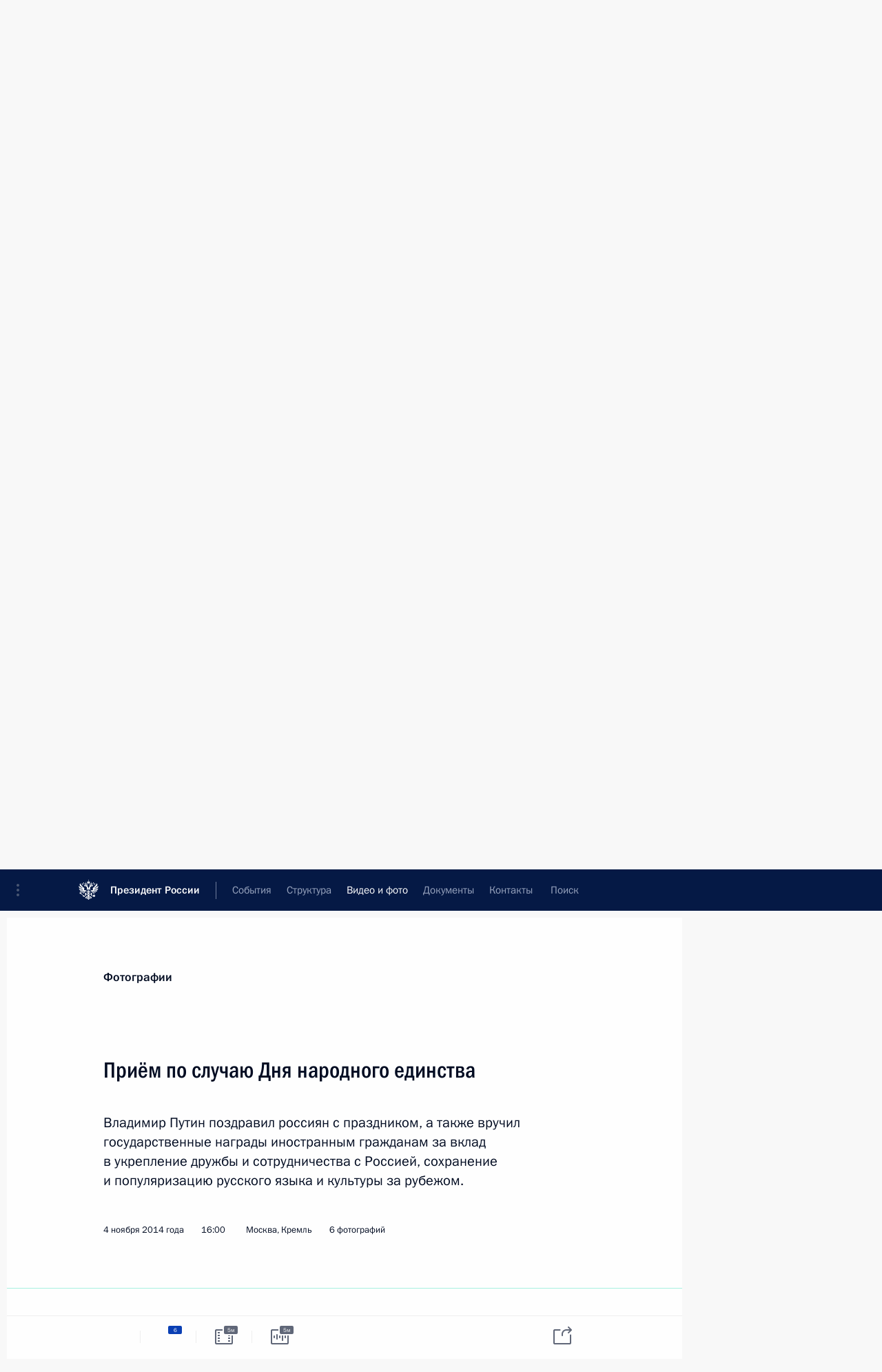

--- FILE ---
content_type: text/html; charset=UTF-8
request_url: http://www.kremlin.ru/multimedia/photo/section/speeches/by-date/04.11.2014
body_size: 11890
content:
  <!doctype html> <!--[if lt IE 7 ]> <html class="ie6" lang="ru"> <![endif]--> <!--[if IE 7 ]> <html class="ie7" lang="ru"> <![endif]--> <!--[if IE 8 ]> <html class="ie8" lang="ru"> <![endif]--> <!--[if IE 9 ]> <html class="ie9" lang="ru"> <![endif]--> <!--[if gt IE 8]><!--> <html lang="ru" class="no-js" itemscope="itemscope" xmlns="http://www.w3.org/1999/xhtml" itemtype="http://schema.org/CollectionPage" prefix="og: http://ogp.me/ns# video: http://ogp.me/ns/video# ya: http://webmaster.yandex.ru/vocabularies/"> <!--<![endif]--> <head> <meta charset="utf-8"/> <title itemprop="name">Фотографии ∙ Видео и фото ∙ Президент России</title> <meta name="description" content="Новости, стенограммы, фото и видеозаписи, документы, подписанные Президентом России, информация о деятельности Администрации"/> <meta name="keywords" content=""/> <meta itemprop="inLanguage" content="ru"/> <meta name="msapplication-TileColor" content="#091a42"> <meta name="theme-color" content="#ffffff"> <meta name="theme-color" content="#091A42" />  <meta name="viewport" content="width=device-width,initial-scale=1,minimum-scale=0.7,ya-title=#061a44"/>  <meta name="apple-mobile-web-app-capable" content="yes"/> <meta name="apple-mobile-web-app-title" content="Президент России"/> <meta name="format-detection" content="telephone=yes"/> <meta name="apple-mobile-web-app-status-bar-style" content="default"/>  <meta name="msapplication-TileColor" content="#061a44"/> <meta name="msapplication-TileImage" content="/static/mstile-144x144.png"/> <meta name="msapplication-allowDomainApiCalls" content="true"/> <meta name="msapplication-starturl" content="/"/> <meta name="theme-color" content="#061a44"/> <meta name="application-name" content="Президент России"/>   <meta property="og:site_name" content="Президент России"/>  <meta name="twitter:site" content="@KremlinRussia"/>       <link rel="icon" type="image/png" href="/static/favicon-32x32.png" sizes="32x32"/>   <link rel="icon" type="image/png" href="/static/favicon-96x96.png" sizes="96x96"/>   <link rel="icon" type="image/png" href="/static/favicon-16x16.png" sizes="16x16"/>    <link rel="icon" type="image/png" href="/static/android-chrome-192x192.png" sizes="192x192"/> <link rel="manifest" href="/static/ru/manifest.json"/>         <link rel="apple-touch-icon" href="/static/apple-touch-icon-57x57.png" sizes="57x57"/>   <link rel="apple-touch-icon" href="/static/apple-touch-icon-60x60.png" sizes="60x60"/>   <link rel="apple-touch-icon" href="/static/apple-touch-icon-72x72.png" sizes="72x72"/>   <link rel="apple-touch-icon" href="/static/apple-touch-icon-76x76.png" sizes="76x76"/>   <link rel="apple-touch-icon" href="/static/apple-touch-icon-114x114.png" sizes="114x114"/>   <link rel="apple-touch-icon" href="/static/apple-touch-icon-120x120.png" sizes="120x120"/>   <link rel="apple-touch-icon" href="/static/apple-touch-icon-144x144.png" sizes="144x144"/>   <link rel="apple-touch-icon" href="/static/apple-touch-icon-152x152.png" sizes="152x152"/>   <link rel="apple-touch-icon" href="/static/apple-touch-icon-180x180.png" sizes="180x180"/>               <link rel="stylesheet" type="text/css" media="all" href="/static/css/screen.css?ba15e963ac"/> <link rel="stylesheet" href="/static/css/print.css" media="print"/>  <!--[if lt IE 9]> <link rel="stylesheet" href="/static/css/ie8.css"/> <script type="text/javascript" src="/static/js/vendor/html5shiv.js"></script> <script type="text/javascript" src="/static/js/vendor/respond.src.js"></script> <script type="text/javascript" src="/static/js/vendor/Konsole.js"></script> <![endif]--> <!--[if lte IE 9]> <link rel="stylesheet" href="/static/css/ie9.css"/> <script type="text/javascript" src="/static/js/vendor/ierange-m2.js"></script> <![endif]--> <!--[if lte IE 6]> <link rel="stylesheet" href="/static/css/ie6.css"/> <![endif]--> <link rel="alternate" type="text/html" hreflang="en" href="http://en.kremlin.ru/multimedia/photo/section/speeches/by-date/04.11.2014"/>   <link rel="author" href="/about"/> <link rel="home" href="/"/> <link rel="search" href="/opensearch.xml" title="Президент России" type="application/opensearchdescription+xml"/>   <link rel="first" href="/multimedia/photo/section/speeches"/>   <link rel="last" href="/multimedia/photo/section/speeches/page/48"/>   <link rel="prev" href="/multimedia/photo/section/speeches/page/26"/>   <link rel="next" href="/multimedia/photo/section/speeches/page/28"/>  <link rel="alternate" type="application/atom+xml" href="/multimedia/photo/section/speeches/feed" title=""/> <script type="text/javascript">
window.config = {staticUrl: '/static/',mediaUrl: 'http://static.kremlin.ru/media/',internalDomains: 'kremlin.ru|uznai-prezidenta.ru|openkremlin.ru|президент.рф|xn--d1abbgf6aiiy.xn--p1ai'};
</script></head> <body class=""> <div class="header" itemscope="itemscope" itemtype="http://schema.org/WPHeader" role="banner"> <div class="topline topline__menu"> <a class="topline__toggleaside" accesskey="=" aria-label="Меню портала" role="button" href="#sidebar" title="Меню портала"><i></i></a> <div class="topline__in"> <a href="/" class="topline__head" rel="home" accesskey="1" data-title="Президент России"> <i class="topline__logo"></i>Президент России</a> <div class="topline__togglemore" data-url="/mobile-menu"> <i class="topline__togglemore_button"></i> </div> <div class="topline__more"> <nav aria-label="Основное меню"> <ul class="nav"><li class="nav__item" itemscope="itemscope" itemtype="http://schema.org/SiteNavigationElement"> <a href="/events/president/news" class="nav__link" accesskey="2" itemprop="url"><span itemprop="name">События</span></a> </li><li class="nav__item" itemscope="itemscope" itemtype="http://schema.org/SiteNavigationElement"> <a href="/structure/president" class="nav__link" accesskey="3" itemprop="url"><span itemprop="name">Структура</span></a> </li><li class="nav__item" itemscope="itemscope" itemtype="http://schema.org/SiteNavigationElement"> <a href="/multimedia/video" class="nav__link is-active" accesskey="4" itemprop="url"><span itemprop="name">Видео и фото</span></a> </li><li class="nav__item" itemscope="itemscope" itemtype="http://schema.org/SiteNavigationElement"> <a href="/acts/news" class="nav__link" accesskey="5" itemprop="url"><span itemprop="name">Документы</span></a> </li><li class="nav__item" itemscope="itemscope" itemtype="http://schema.org/SiteNavigationElement"> <a href="/contacts" class="nav__link" accesskey="6" itemprop="url"><span itemprop="name">Контакты</span></a> </li> <li class="nav__item last" itemscope="itemscope" itemtype="http://schema.org/SiteNavigationElement"> <a class="nav__link nav__link_search" href="/search" accesskey="7" itemprop="url" title="Глобальный поиск по сайту"> <span itemprop="name">Поиск</span> </a> </li>  </ul> </nav> </div> </div> </div>  <div class="search"> <ul class="search__filter"> <li class="search__filter__item is-active"> <a class="search_without_filter">Искать на сайте</a> </li>   <li class="search__filter__item bank_docs"><a href="/acts/bank">или по банку документов</a></li>  </ul> <div class="search__in">   <form name="search" class="form search__form simple_search" method="get" action="/search" tabindex="-1" role="search" aria-labelledby="search__form__input__label"> <fieldset>  <legend> <label for="search__form__input" class="search__title_main" id="search__form__input__label">Введите запрос для поиска</label> </legend>  <input type="hidden" name="section" class="search__section_value"/> <input type="hidden" name="since" class="search__since_value"/> <input type="hidden" name="till" class="search__till_value"/> <span class="form__field input_wrapper"> <input type="text" name="query" class="search__form__input" id="search__form__input" lang="ru" accesskey="-"  required="required" size="74" title="Введите запрос для поиска" autocomplete="off" data-autocomplete-words-url="/_autocomplete/words" data-autocomplete-url="/_autocomplete"/> <i class="search_icon"></i> <span class="text_overflow__limiter"></span> </span> <span class="form__field button__wrapper">  <button id="search-simple-search-button" class="submit search__form__button">Найти</button> </span> </fieldset> </form>     <form name="doc_search" class="form search__form docs_search" method="get" tabindex="-1" action="/acts/bank/search"> <fieldset> <legend> Поиск по документам </legend>  <div class="form__field form__field_medium"> <label for="doc_search-title-or-number-input"> Название документа или его номер </label> <input type="text" name="title" id="doc_search-title-or-number-input" class="input_doc"  lang="ru" autocomplete="off"/> </div> <div class="form__field form__field_medium"> <label for="doc_search-text-input">Текст в документе</label> <input type="text" name="query" id="doc_search-text-input"  lang="ru"/> </div> <div class="form__field form__fieldlong"> <label for="doc_search-type-select">Вид документа</label> <div class="select2_wrapper"> <select id="doc_search-type-select" name="type" class="select2 dropdown_select"> <option value="" selected="selected"> Все </option>  <option value="3">Указ</option>  <option value="4">Распоряжение</option>  <option value="5">Федеральный закон</option>  <option value="6">Федеральный конституционный закон</option>  <option value="7">Послание</option>  <option value="8">Закон Российской Федерации о поправке к Конституции Российской Федерации</option>  <option value="1">Кодекс</option>  </select> </div> </div> <div class="form__field form__field_halflonger"> <label id="doc_search-force-label"> Дата вступления в силу...</label>   <div class="search__form__date period">      <a href="#" role="button" aria-describedby="doc_search-force-label" class="dateblock" data-target="#doc_search-force_since-input" data-min="1991-01-01" data-max="2028-10-14" data-value="2026-01-18" data-start-value="1991-01-01" data-end-value="2028-10-14" data-range="true">  </a> <a class="clear_date_filter hidden" href="#clear" role="button" aria-label="Сбросить дату"><i></i></a> </div>  <input type="hidden" name="force_since" id="doc_search-force_since-input" /> <input type="hidden" name="force_till" id="doc_search-force_till-input" />      </div> <div class="form__field form__field_halflonger"> <label>или дата принятия</label>   <div class="search__form__date period">      <a href="#" role="button" aria-describedby="doc_search-date-label" class="dateblock" data-target="#doc_search-date_since-input" data-min="1991-01-01" data-max="2026-01-18" data-value="2026-01-18" data-start-value="1991-01-01" data-end-value="2026-01-18" data-range="true">  </a> <a class="clear_date_filter hidden" href="#clear" role="button" aria-label="Сбросить дату"><i></i></a> </div>  <input type="hidden" name="date_since" id="doc_search-date_since-input" /> <input type="hidden" name="date_till" id="doc_search-date_till-input" />      </div> <div class="form__field form__fieldshort"> <button type="submit" class="submit search__form__button"> Найти документ </button> </div> </fieldset> <div class="pravo_link">Официальный портал правовой информации <a href="http://pravo.gov.ru/" target="_blank">pravo.gov.ru</a> </div> </form>   </div> </div>  <div class="topline_nav_mobile"></div>  </div> <div class="main-wrapper"> <div class="subnav-view" role="complementary" aria-label="Дополнительное меню">      <div class="content content_subnav multimedia">   <div class="wrapfix__holder"> <div class="wrapfix wrapfix_multimedia">  <div class="content_top__wrap">  <div class="content__in">  <div role="navigation" aria-label="Подменю первого уровня"> <ul class="subnav"> photo<li class="" itemscope="itemscope" itemtype="http://schema.org/SiteNavigationElement"> <a class=" " href="/multimedia/video" itemprop="url"> <span itemprop="name">Видеозаписи</span> </a> </li><li class="" itemscope="itemscope" itemtype="http://schema.org/SiteNavigationElement"> <a class="is-active " href="/multimedia/photo" itemprop="url"> <span itemprop="name">Фотографии</span> </a> </li><li class="is-last" itemscope="itemscope" itemtype="http://schema.org/SiteNavigationElement"> <a class=" " href="/multimedia/audio" itemprop="url"> <span itemprop="name">Аудиозаписи</span> </a> </li></ul> </div> </div> <hr class="content__sep" aria-hidden="true"/> <div class="content__in">   <a class="dateblock" data-url="/multimedia/photo/section/speeches/calendar/YEAR" data-date-url="/multimedia/photo/section/speeches/by-date/DATE" data-max="2026-01-18" data-min="2009-07-15" data-format="mmmm, yyyy" data-value="2014-11-04" href="#focus" role="button"> <span class="special-hidden">Календарь:</span>Ноябрь, 2014</a>   <div role="navigation" aria-label="Подменю второго уровня"> <ul class="subnav subnav_secondary"><li class="" itemscope="itemscope" itemtype="http://schema.org/SiteNavigationElement"> <a class=" " href="/multimedia/photo" itemprop="url"> <span itemprop="name">Все материалы</span> </a> </li><li class="" itemscope="itemscope" itemtype="http://schema.org/SiteNavigationElement"> <a class=" " href="/multimedia/photo/section/trips" itemprop="url"> <span itemprop="name">Поездки</span> </a> </li><li class="" itemscope="itemscope" itemtype="http://schema.org/SiteNavigationElement"> <a class=" " href="/multimedia/photo/section/conferences" itemprop="url"> <span itemprop="name">Совещания, встречи</span> </a> </li><li class="is-last" itemscope="itemscope" itemtype="http://schema.org/SiteNavigationElement"> <a class=" " href="/multimedia/photo/section/ceremonies" itemprop="url"> <span itemprop="name">Церемонии</span> </a> </li></ul> </div> </div> <div class="gradient-shadow"></div>  </div> </div> </div>  </div> </div> <div class="wrapsite"> <div class="content-view" role="main"> <div class="content content_main" data-section="Фотографии" data-section-href="/multimedia/photo"> <div class="content__in"> <h1 class="title_main special-hidden"> Видео и фото &ndash; Фотографии </h1>       <a href="/multimedia/photo/section/speeches/page/26" class="button button_white more more-prev" rel="prev" accesskey="p">Показать следующие материалы</a><div class="entry-content lister-page" role="list" data-url-template="/multimedia/photo/section/speeches/page/PAGE" data-base-url="/multimedia/photo/section/speeches" data-path="/multimedia/photo/section/speeches/by-date/04.11.2014" data-page="27" data-pages="48"><div class="cols"><div class="col">  <div class="media media_narrow media__photo" data-id="47718" itemscope="itemscope" itemtype="http://schema.org/MediaObject" role="listitem"> <div class="media__top"> <a href="/events/president/news/47718/photos" class="media__linkread"></a> <h2 class="media__title" itemprop="name"><a
                    href="/events/president/news/47718/photos">Вручение юбилейных медалей ветеранам Великой Отечественной войны</a></h2> <div class="media__meta">  <time class="media__published" datetime="2015-02-20" itemprop="datePublished">20 февраля 2015 года</time>   <div class="media__data">16 фото</div>     </div> </div><div class="media__pic">  <img    src="http://static.kremlin.ru/media/events/photos/small/nW2w268g7WS8Rf9xtuHqeaczsisXTTPQ.jpeg" srcset="http://static.kremlin.ru/media/events/photos/small2x/GIlv47opQrc23yf4eAqeSAVFhM9xgWrZ.jpeg 2x" style="background:rgb(163, 112, 84);background:linear-gradient(0deg, #a37054 0%, rgba(163,112,84,0) 100%),linear-gradient(90deg, #322f21 0%, rgba(50,47,33,0) 100%),linear-gradient(270deg, #d0dce5 0%, rgba(208,220,229,0) 100%),linear-gradient(180deg, #f53812 0%, rgba(245,56,18,0) 100%);"   width="320" height="220" alt="На церемонии вручения ветеранам Великой Отечественной войны юбилейных медалей «70 лет Победы в Великой Отечественной войне 1941–1945 годов»." class="image"/> <div class="media__link"> <a href="/events/president/news/47718/photos" class="media__linkread"><span class="media__linkphoto"><i></i></span></a> </div>  </div></div>  </div><div class="col nd">  <div class="media media_narrow media__photo" data-id="47638" itemscope="itemscope" itemtype="http://schema.org/MediaObject" role="listitem"> <div class="media__top"> <a href="/events/president/news/47638/photos" class="media__linkread"></a> <h2 class="media__title" itemprop="name"><a
                    href="/events/president/news/47638/photos">В Сочи отмечается год со дня открытия Олимпиады</a></h2> <div class="media__meta">  <time class="media__published" datetime="2015-02-07" itemprop="datePublished">7 февраля 2015 года</time>   <div class="media__data">14 фото</div>     </div> </div><div class="media__pic">  <img    src="http://static.kremlin.ru/media/events/photos/small/hrc2n6UOCQEKcTxwTCUOmSqQv3wL8mA8.jpeg" srcset="http://static.kremlin.ru/media/events/photos/small2x/kP2l78LEf5kyfHC0LMwO2r0JcygWgsKK.jpeg 2x" style="background:rgb(171, 158, 169);background:linear-gradient(0deg, #ab9ea9 0%, rgba(171,158,169,0) 100%),linear-gradient(270deg, #252332 0%, rgba(37,35,50,0) 100%),linear-gradient(90deg, #980005 0%, rgba(152,0,5,0) 100%),linear-gradient(180deg, #f3eae9 0%, rgba(243,234,233,0) 100%);"   width="320" height="220" alt="Выступление на праздничном ледовом шоу «Год после Игр», приуроченном к годовщине со дня открытия XXII Олимпийских зимних игр в Сочи." class="image"/> <div class="media__link"> <a href="/events/president/news/47638/photos" class="media__linkread"><span class="media__linkphoto"><i></i></span></a> </div>  </div></div>  </div></div>  <div class="media media_wide media__photoset" data-id="47173" itemscope="itemscope" itemtype="http://schema.org/MediaObject" role="listitem"> <div class="media__top"> <a href="/events/president/news/47173/photos" class="media__linkread"></a> <h2 class="media__title" itemprop="name"><a
                    href="/events/president/news/47173/photos">Послание Президента Федеральному Собранию</a></h2> <div class="media__meta">    <time class="media__published" datetime="2014-12-04" itemprop="datePublished">4 декабря 2014 года</time><div class="media__place">Москва, Кремль</div>   <div class="media__data">7 фото</div>     </div> </div><div class="media__pic">    <div class="slider masha-ignore" id="slider-10913" role="listbox"><a class="slider_a" href="/events/president/news/47173/photos"></a><div class="slider__slides"  data-cycle-caption-template="{{slideNum}} из {{slideCount}}" data-cycle-starting-slide="6">    <div class="slide" data-cycle-desc="Послание Президента Федеральному Собранию."> <div class="slider__block" data-text="Послание Президента Федеральному Собранию."> <img    src="http://static.kremlin.ru/media/events/photos/medium/bxu4HMz6J32x8OT2RLqFo4WGxiOMUhCh.jpeg" srcset="http://static.kremlin.ru/media/events/photos/medium2x/E9vi6tp62NTlbiS16BIw4DCGXzswBaeA.jpeg 2x" style="background:rgb(216, 246, 254);background:linear-gradient(0deg, #d8f6fe 0%, rgba(216,246,254,0) 100%),linear-gradient(270deg, #9c777a 0%, rgba(156,119,122,0) 100%),linear-gradient(90deg, #1b305c 0%, rgba(27,48,92,0) 100%),linear-gradient(180deg, #d42710 0%, rgba(212,39,16,0) 100%);"    width="680" height="420"  data-text="Послание Президента Федеральному Собранию." alt="Послание Президента Федеральному Собранию." class="" id="photo-38875" itemprop="contentUrl" data-cycle-desc="Послание Президента Федеральному Собранию."/> <meta itemprop="thumbnailUrl" content="http://static.kremlin.ru/media/events/photos/small/y662mgMOMyhtLSOp3ZQoO0wVR9YjzDsa.jpeg"/> <meta itemprop="datePublished" content="2014-12-04"/> </div> </div>   <div class="slide" data-cycle-desc="Послание Президента Федеральному Собранию."> <div class="slider__block" data-text="Послание Президента Федеральному Собранию."> <img    src="http://static.kremlin.ru/media/events/photos/medium/fRY2YHwDI9oVjA5yF7djADyqKS8n07fL.jpeg" srcset="http://static.kremlin.ru/media/events/photos/medium2x/Azwz6ILR9pSLrCWo5MAOBXJTi5HBApp0.jpeg 2x" style="background:rgb(228, 248, 254);background:linear-gradient(270deg, #e4f8fe 0%, rgba(228,248,254,0) 100%),linear-gradient(90deg, #3b3330 0%, rgba(59,51,48,0) 100%),linear-gradient(0deg, #b28070 0%, rgba(178,128,112,0) 100%),linear-gradient(180deg, #6a5043 0%, rgba(106,80,67,0) 100%);"    width="680" height="420"  data-text="Послание Президента Федеральному Собранию." alt="Послание Президента Федеральному Собранию." class="" id="photo-38876" itemprop="contentUrl" data-cycle-desc="Послание Президента Федеральному Собранию."/> <meta itemprop="thumbnailUrl" content="http://static.kremlin.ru/media/events/photos/small/z7QTgzX8ZaH21T5AuQclWbTblUyA5BfG.jpeg"/> <meta itemprop="datePublished" content="2014-12-04"/> </div> </div>   <div class="slide" data-cycle-desc="Послание Президента Федеральному Собранию."> <div class="slider__block" data-text="Послание Президента Федеральному Собранию."> <img    src="http://static.kremlin.ru/media/events/photos/medium/gSHne9Y7Ci6lWFFhVcJ5QtFJ5lAMZfCA.jpeg" srcset="http://static.kremlin.ru/media/events/photos/medium2x/IyAmUwTDSLyzAKmAIRl9oqhujO7zAPAs.jpeg 2x" style="background:rgb(214, 225, 227);background:linear-gradient(270deg, #d6e1e3 0%, rgba(214,225,227,0) 100%),linear-gradient(0deg, #e13628 0%, rgba(225,54,40,0) 100%),linear-gradient(180deg, #254092 0%, rgba(37,64,146,0) 100%),linear-gradient(90deg, #95936f 0%, rgba(149,147,111,0) 100%);"    width="680" height="420"  data-text="Послание Президента Федеральному Собранию." alt="Послание Президента Федеральному Собранию." class="" id="photo-38878" itemprop="contentUrl" data-cycle-desc="Послание Президента Федеральному Собранию."/> <meta itemprop="thumbnailUrl" content="http://static.kremlin.ru/media/events/photos/small/x1DPMwh4pG2eIH8T0Nu5OmDSXcHShAYa.jpeg"/> <meta itemprop="datePublished" content="2014-12-04"/> </div> </div>   <div class="slide" data-cycle-desc="Послание Президента Федеральному Собранию."> <div class="slider__block" data-text="Послание Президента Федеральному Собранию."> <img    src="http://static.kremlin.ru/media/events/photos/medium/JdUV4naqQVe2KbzcsAed3z2PiryML7Kc.jpeg" srcset="http://static.kremlin.ru/media/events/photos/medium2x/091WJf6HAhy91fY4iIr3tezvRKsjP4PZ.jpeg 2x" style="background:rgb(70, 72, 85);background:linear-gradient(90deg, #464855 0%, rgba(70,72,85,0) 100%),linear-gradient(270deg, #c6beb6 0%, rgba(198,190,182,0) 100%),linear-gradient(0deg, #857665 0%, rgba(133,118,101,0) 100%),linear-gradient(180deg, #ede9e3 0%, rgba(237,233,227,0) 100%);"    width="680" height="420"  data-text="Послание Президента Федеральному Собранию." alt="Послание Президента Федеральному Собранию." class="" id="photo-38877" itemprop="contentUrl" data-cycle-desc="Послание Президента Федеральному Собранию."/> <meta itemprop="thumbnailUrl" content="http://static.kremlin.ru/media/events/photos/small/zIz5dlMLfteUO3DYtVPeTC4FtIcsWzpi.jpeg"/> <meta itemprop="datePublished" content="2014-12-04"/> </div> </div>   <div class="slide" data-cycle-desc="Послание Президента Федеральному Собранию."> <div class="slider__block slider__block_vertical" data-text="Послание Президента Федеральному Собранию."> <img    src="http://static.kremlin.ru/media/events/photos/medium/4AA76Milzl9th1AZQkcNyqA12gG7tyWx.jpeg" srcset="http://static.kremlin.ru/media/events/photos/medium2x/A8AOwi92h02AyhJCB065Z2T7GWKRBeiv.jpeg 2x" style="background:rgb(189, 229, 254);background:linear-gradient(0deg, #bde5fe 0%, rgba(189,229,254,0) 100%),linear-gradient(90deg, #755c52 0%, rgba(117,92,82,0) 100%),linear-gradient(270deg, #f4847e 0%, rgba(244,132,126,0) 100%),linear-gradient(180deg, #0437b0 0%, rgba(4,55,176,0) 100%);"    width="279" height="420"  data-text="Послание Президента Федеральному Собранию." alt="Послание Президента Федеральному Собранию." class="vertical" id="photo-38879" itemprop="contentUrl" data-cycle-desc="Послание Президента Федеральному Собранию."/> <meta itemprop="thumbnailUrl" content="http://static.kremlin.ru/media/events/photos/small/GAekAJ48ZcYKk40tm8OkCTeLcK6px99U.jpeg"/> <meta itemprop="datePublished" content="2014-12-04"/> </div> </div>   <div class="slide" data-cycle-desc="Послание Президента Федеральному Собранию. Фото РИА «Новости»"> <div class="slider__block" data-text="Послание Президента Федеральному Собранию."> <img    src="http://static.kremlin.ru/media/events/photos/medium/DvhISl7Doq0D12vnjKBX8uNlJAlQy2Ux.jpeg" srcset="http://static.kremlin.ru/media/events/photos/medium2x/QgAi6Vyh2hlcaPtdU3Cej4zB5pxL88eL.jpeg 2x" style="background:rgb(208, 201, 192);background:linear-gradient(270deg, #d0c9c0 0%, rgba(208,201,192,0) 100%),linear-gradient(90deg, #543e36 0%, rgba(84,62,54,0) 100%),linear-gradient(0deg, #05609d 0%, rgba(5,96,157,0) 100%),linear-gradient(180deg, #ff7043 0%, rgba(255,112,67,0) 100%);"    width="680" height="420"  data-text="Послание Президента Федеральному Собранию." alt="Послание Президента Федеральному Собранию." class="" id="photo-38881" itemprop="contentUrl" data-cycle-desc="Послание Президента Федеральному Собранию."/> <meta itemprop="thumbnailUrl" content="http://static.kremlin.ru/media/events/photos/small/qTxBCRaQPrqlSW2YBndq6s4FFLaPmml9.jpeg"/> <meta itemprop="datePublished" content="2014-12-04"/> </div> </div>   <div class="slide starting-slide" data-cycle-desc="Послание Президента Федеральному Собранию. Фото РИА «Новости»"> <div class="slider__block" data-text="Послание Президента Федеральному Собранию."> <img    src="http://static.kremlin.ru/media/events/photos/medium/ZL8SPqYWgALt9WSzqBciuvOn6Tnw9qLp.jpeg" srcset="http://static.kremlin.ru/media/events/photos/medium2x/jdmguS1OA32dzqebWIPFNbOpaW2zYfIV.jpeg 2x" style="background:rgb(224, 228, 240);background:linear-gradient(180deg, #e0e4f0 0%, rgba(224,228,240,0) 100%),linear-gradient(90deg, #fe6a52 0%, rgba(254,106,82,0) 100%),linear-gradient(270deg, #0344a3 0%, rgba(3,68,163,0) 100%),linear-gradient(0deg, #459cff 0%, rgba(69,156,255,0) 100%);"    width="680" height="420"  data-text="Послание Президента Федеральному Собранию." alt="Послание Президента Федеральному Собранию." class="" id="photo-38880" itemprop="contentUrl" data-cycle-desc="Послание Президента Федеральному Собранию."/> <meta itemprop="thumbnailUrl" content="http://static.kremlin.ru/media/events/photos/small/1XKAyQN1sFAgEwapUM7G2T1fukAgTrEw.jpeg"/> <meta itemprop="datePublished" content="2014-12-04"/> </div> </div>  <div class="slider__next" role="button"><i></i></div> <div class="slider__prev" role="button"><i></i></div> </div> <div class="slider__description"> <div class="slider_caption"></div> <div class="slider_overlay"></div> </div> </div>   </div></div>  <hr class="sep"/><div class="cols"><div class="col">  <div class="media media_narrow media__photo" data-id="47044" itemscope="itemscope" itemtype="http://schema.org/MediaObject" role="listitem"> <div class="media__top"> <a href="/events/president/news/47044/photos" class="media__linkread"></a> <h2 class="media__title" itemprop="name"><a
                    href="/events/president/news/47044/photos">Открытие памятника Александру I</a></h2> <div class="media__meta">  <time class="media__published" datetime="2014-11-20" itemprop="datePublished">20 ноября 2014 года</time>   <div class="media__data">7 фото</div>     </div> </div><div class="media__pic">  <img    src="http://static.kremlin.ru/media/events/photos/small/DjqqYAVvMAh6K5Tx6l7I7SG2hJV71OHb.jpeg" srcset="http://static.kremlin.ru/media/events/photos/small2x/ftHiuhuGUTOdsO4aNe2JwZHVcYfaFzUh.jpeg 2x" style="background:rgb(210, 224, 230);background:linear-gradient(270deg, #d2e0e6 0%, rgba(210,224,230,0) 100%),linear-gradient(0deg, #7b8186 0%, rgba(123,129,134,0) 100%),linear-gradient(90deg, #2f201e 0%, rgba(47,32,30,0) 100%),linear-gradient(180deg, #fab529 0%, rgba(250,181,41,0) 100%);"   width="320" height="220" alt="Церемония открытия памятника императору Александру I." class="image"/> <div class="media__link"> <a href="/events/president/news/47044/photos" class="media__linkread"><span class="media__linkphoto"><i></i></span></a> </div>  </div></div>  </div><div class="col nd">  <div class="media media_narrow media__photo" data-id="46916" itemscope="itemscope" itemtype="http://schema.org/MediaObject" role="listitem"> <div class="media__top"> <a href="/events/president/news/46916/photos" class="media__linkread"></a> <h2 class="media__title" itemprop="name"><a
                    href="/events/president/news/46916/photos">Приём по случаю Дня народного единства</a></h2> <div class="media__meta">  <time class="media__published" datetime="2014-11-04" itemprop="datePublished">4 ноября 2014 года</time>   <div class="media__data">6 фото</div>     </div> </div><div class="media__pic">  <img    src="http://static.kremlin.ru/media/events/photos/small/WYeBW3aRsuQIG9fm0veWE1QpANhm19Us.jpeg" srcset="http://static.kremlin.ru/media/events/photos/small2x/Jrx9ZGi0nfj9qaIqGEy8N1sDMulfv526.jpeg 2x" style="background:rgb(252, 242, 231);background:linear-gradient(270deg, #fcf2e7 0%, rgba(252,242,231,0) 100%),linear-gradient(0deg, #223bb4 0%, rgba(34,59,180,0) 100%),linear-gradient(90deg, #e0835c 0%, rgba(224,131,92,0) 100%),linear-gradient(180deg, #8493d4 0%, rgba(132,147,212,0) 100%);"   width="320" height="220" alt="Выступление на приёме по случаю Дня народного единства." class="image"/> <div class="media__link"> <a href="/events/president/news/46916/photos" class="media__linkread"><span class="media__linkphoto"><i></i></span></a> </div>  </div></div>  </div></div><div class="cols"><div class="col">  <div class="media media_narrow media__photo" data-id="46904" itemscope="itemscope" itemtype="http://schema.org/MediaObject" role="listitem"> <div class="media__top"> <a href="/events/president/news/46904/photos" class="media__linkread"></a> <h2 class="media__title" itemprop="name"><a
                    href="/events/president/news/46904/photos">Встреча с офицерами, назначенными на высшие командные должности</a></h2> <div class="media__meta">  <time class="media__published" datetime="2014-10-31" itemprop="datePublished">31 октября 2014 года</time>   <div class="media__data">5 фото</div>     </div> </div><div class="media__pic">  <img    src="http://static.kremlin.ru/media/events/photos/small/Zs6ERm1rZY2m8CAGYIzAR03qnpXpYQ1x.jpeg" srcset="http://static.kremlin.ru/media/events/photos/small2x/emSG1CExo9y42juNa2TUCpMMYZVG05Dv.jpeg 2x" style="background:rgb(229, 224, 213);background:linear-gradient(270deg, #e5e0d5 0%, rgba(229,224,213,0) 100%),linear-gradient(90deg, #594c57 0%, rgba(89,76,87,0) 100%),linear-gradient(180deg, #1a0606 0%, rgba(26,6,6,0) 100%),linear-gradient(0deg, #c9931e 0%, rgba(201,147,30,0) 100%);"   width="320" height="220" alt="Представление офицеров, назначенных на высшие командные должности." class="image"/> <div class="media__link"> <a href="/events/president/news/46904/photos" class="media__linkread"><span class="media__linkphoto"><i></i></span></a> </div>  </div></div>  </div><div class="col nd">  <div class="media media_narrow media__photo" data-id="46892" itemscope="itemscope" itemtype="http://schema.org/MediaObject" role="listitem"> <div class="media__top"> <a href="/events/president/news/46892/photos" class="media__linkread"></a> <h2 class="media__title" itemprop="name"><a
                    href="/events/president/news/46892/photos">Съезд Российского союза ректоров</a></h2> <div class="media__meta">  <time class="media__published" datetime="2014-10-30" itemprop="datePublished">30 октября 2014 года</time>   <div class="media__data">7 фото</div>     </div> </div><div class="media__pic">  <img    src="http://static.kremlin.ru/media/events/photos/small/4vYJYaIVwuMn2ICLfEArtAj1xde6JUmu.jpeg" srcset="http://static.kremlin.ru/media/events/photos/small2x/iAzSrfVV2IzntnbnogRZteEsCR1AGB3A.jpeg 2x" style="background:rgb(30, 36, 58);background:linear-gradient(90deg, #1e243a 0%, rgba(30,36,58,0) 100%),linear-gradient(180deg, #b49167 0%, rgba(180,145,103,0) 100%),linear-gradient(0deg, #4fc0fe 0%, rgba(79,192,254,0) 100%),linear-gradient(270deg, #f4f0a2 0%, rgba(244,240,162,0) 100%);"   width="320" height="220" alt="Пленарное заседание Х съезда Российского союза ректоров." class="image"/> <div class="media__link"> <a href="/events/president/news/46892/photos" class="media__linkread"><span class="media__linkphoto"><i></i></span></a> </div>  </div></div>  </div></div></div><a href="/multimedia/photo/section/speeches/page/28" class="button button_green more more-next" rel="next" accesskey="n">Показать предыдущие материалы</a>  </div> </div><div class="promoted" role="region" aria-label="Важная новость"> <div class="promoted__in"> <a href="http://kremlin.ru/events/president/news/78815" class="promoted__entry"> <div class="promoted__block"> <h3 class="promoted__title one_line">Итоги года с Владимиром Путиным</h3> <div class="promoted__image" aria-hidden="true"><img class="promoted__pic" src="http://static.kremlin.ru/media/events/highlight-images/index/fzEDJwEHYA9iFG4u4xT5AgHnFbZd1gP2.jpg" srcset="http://static.kremlin.ru/media/events/highlight-images/index/fzEDJwEHYA9iFG4u4xT5AgHnFbZd1gP2.jpg 1x,http://static.kremlin.ru/media/events/highlight-images/index2x/u2gcuc9XLXBfFrCcHWk63NlAXhnM5RyA.jpg 2x" style="background:rgb(42, 29, 47);background:linear-gradient(90deg, #2a1d2f 0%, rgba(42,29,47,0) 100%),linear-gradient(270deg, #5e83f4 0%, rgba(94,131,244,0) 100%),linear-gradient(180deg, #f3d7d3 0%, rgba(243,215,211,0) 100%),linear-gradient(0deg, #935363 0%, rgba(147,83,99,0) 100%);"  width="140" height="100" alt="Итоги года с Владимиром Путиным"/></div> <span class="promoted__date"> 19 декабря 2025 года</span> </div> </a> </div> <div class="gradient-shadow"></div> </div> </div><div class="footer" id="footer" itemscope="itemscope" itemtype="http://schema.org/WPFooter"> <div class="footer__in"> <div role="complementary" aria-label="Карта портала"> <div class="footer__mobile"> <a href="/"> <i class="footer__logo_mob"></i> <div class="mobile_title">Президент России</div> <div class="mobile_caption">Версия официального сайта для мобильных устройств</div> </a> </div> <div class="footer__col col_mob"> <h2 class="footer_title">Разделы сайта Президента<br/>России</h2> <ul class="footer_list nav_mob"><li class="footer_list_item" itemscope="itemscope" itemtype="http://schema.org/SiteNavigationElement"> <a href="/events/president/news"  itemprop="url"> <span itemprop="name">События</span> </a> </li> <li class="footer_list_item" itemscope="itemscope" itemtype="http://schema.org/SiteNavigationElement"> <a href="/structure/president"  itemprop="url"> <span itemprop="name">Структура</span> </a> </li> <li class="footer_list_item" itemscope="itemscope" itemtype="http://schema.org/SiteNavigationElement"> <a href="/multimedia/video"  class="is-active" itemprop="url"> <span itemprop="name">Видео и фото</span> </a> </li> <li class="footer_list_item" itemscope="itemscope" itemtype="http://schema.org/SiteNavigationElement"> <a href="/acts/news"  itemprop="url"> <span itemprop="name">Документы</span> </a> </li> <li class="footer_list_item" itemscope="itemscope" itemtype="http://schema.org/SiteNavigationElement"> <a href="/contacts"  itemprop="url"> <span itemprop="name">Контакты</span> </a> </li>  <li class="footer__search footer_list_item footer__search_open" itemscope="itemscope" itemtype="http://schema.org/SiteNavigationElement"> <a href="/search" itemprop="url"> <i></i> <span itemprop="name">Поиск</span> </a> </li> <li class="footer__search footer_list_item footer__search_hidden" itemscope="itemscope" itemtype="http://schema.org/SiteNavigationElement"> <a href="/search" itemprop="url"> <i></i> <span itemprop="name">Поиск</span> </a> </li> <li class="footer__smi footer_list_item" itemscope="itemscope" itemtype="http://schema.org/SiteNavigationElement"> <a href="/press/announcements" itemprop="url" class="is-special"><i></i><span itemprop="name">Для СМИ</span></a> </li> <li class="footer_list_item" itemscope="itemscope" itemtype="http://schema.org/SiteNavigationElement"> <a href="/subscribe" itemprop="url"><i></i><span itemprop="name">Подписаться</span></a> </li> <li class="footer_list_item hidden_mob" itemscope="itemscope" itemtype="http://schema.org/SiteNavigationElement"> <a href="/catalog/glossary" itemprop="url" rel="glossary"><span itemprop="name">Справочник</span></a> </li> </ul> <ul class="footer_list"> <li class="footer__special" itemscope="itemscope" itemtype="http://schema.org/SiteNavigationElement"> <a href="http://special.kremlin.ru/events/president/news" itemprop="url" class="is-special no-warning"><i></i><span itemprop="name">Версия для людей с ограниченными возможностями</span></a> </li> </ul> <ul class="footer_list nav_mob"> <li itemscope="itemscope" itemtype="http://schema.org/SiteNavigationElement" class="language footer_list_item">   <a href="http://en.kremlin.ru/multimedia/photo/section/speeches/by-date/04.11.2014" rel="alternate" hreflang="en" itemprop="url" class=" no-warning"> <span itemprop="name"> English </span> </a> <meta itemprop="inLanguage" content="en"/>   </li> </ul> </div> <div class="footer__col"> <h2 class="footer_title">Информационные ресурсы<br/>Президента России</h2> <ul class="footer_list"> <li class="footer__currentsite footer_list_item" itemscope="itemscope" itemtype="http://schema.org/SiteNavigationElement"> <a href="/" itemprop="url">Президент России<span itemprop="name">Текущий ресурс</span> </a> </li> <li class="footer_list_item"> <a href="http://kremlin.ru/acts/constitution" class="no-warning">Конституция России</a> </li> <li class="footer_list_item"> <a href="http://flag.kremlin.ru/" class="no-warning" rel="external">Государственная символика</a> </li> <li class="footer_list_item"> <a href="https://letters.kremlin.ru/" class="no-warning" rel="external">Обратиться к Президенту</a> </li>  <li class="footer_list_item"> <a href="http://kids.kremlin.ru/" class="no-warning" rel="external"> Президент России —<br/>гражданам школьного возраста </a> </li> <li class="footer_list_item"> <a href="http://tours.kremlin.ru/" class="no-warning" rel="external">Виртуальный тур по<br/>Кремлю</a> </li>  <li class="footer_list_item"> <a href="http://putin.kremlin.ru/" class="no-warning" rel="external">Владимир Путин —<br/>личный сайт</a> </li>  <li class="footer_list_item"> <a href="http://nature.kremlin.ru" class="no-warning" rel="external"> Дикая природа России </a> </li>  </ul> </div> <div class="footer__col"> <h2 class="footer_title">Официальные сетевые ресурсы<br/>Президента России</h2> <ul class="footer_list"> <li class="footer_list_item"> <a href="https://t.me/news_kremlin" rel="me" target="_blank">Telegram-канал</a> </li>  <li class="footer_list_item"> <a href="https://max.ru/news_kremlin" rel="me" target="_blank"> MAX </a> </li> <li class="footer_list_item"> <a href="https://vk.com/kremlin_news" rel="me" target="_blank"> ВКонтакте </a> </li>  <li class="footer_list_item"> <a href="https://rutube.ru/u/kremlin/" rel="me" target="_blank">Rutube</a> </li> <li class="footer_list_item"> <a href="http://www.youtube.ru/user/kremlin" rel="me" target="_blank">YouTube</a> </li> </ul> </div>  <div class="footer__col footer__col_last"> <h2 class="footer_title">Правовая и техническая информация</h2> <ul class="footer_list technical_info"> <li class="footer_list_item" itemscope="itemscope" itemtype="http://schema.org/SiteNavigationElement"> <a href="/about" itemprop="url"> <span itemprop="name">О портале</span> </a> </li> <li class="footer_list_item" itemscope="itemscope" itemtype="http://schema.org/SiteNavigationElement"> <a href="/about/copyrights" itemprop="url"><span itemprop="name">Об использовании информации сайта</span></a> </li> <li class="footer_list_item" itemscope="itemscope" itemtype="http://schema.org/SiteNavigationElement"> <a href="/about/privacy" itemprop="url"><span itemprop="name">О персональных данных пользователей</span></a> </li> <li class="footer_list_item" itemscope="itemscope" itemtype="http://schema.org/SiteNavigationElement"> <a href="/contacts#mailto" itemprop="url"><span itemprop="name">Написать в редакцию</span></a> </li> </ul> </div> </div> <div role="contentinfo"> <div class="footer__license"> <p>Все материалы сайта доступны по лицензии:</p> <p><a href="http://creativecommons.org/licenses/by/4.0/deed.ru" hreflang="ru" class="underline" rel="license" target="_blank">Creative Commons Attribution 4.0 International</a></p> </div> <div class="footer__copy"><span class="flag_white">Администрация </span><span class="flag_blue">Президента России</span><span class="flag_red">2026 год</span> </div> </div> <div class="footer__logo"></div> </div> </div> </div> </div> <div class="gallery__wrap"> <div class="gallery__overlay"></div> <div class="gallery" role="complementary" aria-label="Полноэкранная галерея"></div> </div> <div class="read" role="complementary" aria-label="Материал для чтения"></div> <div class="wrapsite__outside hidden-print"><div class="wrapsite__overlay"></div></div><div class="sidebar" tabindex="-1" itemscope="itemscope" itemtype="http://schema.org/WPSideBar"> <div class="sidebar__content">    <div class="sidebar_lang">  <div class="sidebar_title_wrapper is-visible"> <h2 class="sidebar_title">Официальные сетевые ресурсы</h2> <h3 class="sidebar_title sidebar_title_caption">Президента России</h3> </div> <div class="sidebar_title_wrapper hidden"> <h2 class="sidebar_title">Official Internet Resources</h2> <h3 class="sidebar_title sidebar_title_caption">of the President of Russia</h3> </div> <span class="sidebar_lang_item sidebar_lang_first"> <a tabindex="-1" rel="alternate" hreflang="ru" itemprop="url" > <span>Русский</span> </a> </span><span class="sidebar_lang_item"> <a tabindex="0" href="http://en.kremlin.ru/multimedia/photo/section/speeches/by-date/04.11.2014" rel="alternate" hreflang="en" itemprop="url" class="is-active"> <span>English</span> </a> </span> <meta itemprop="inLanguage" content="en"/>   </div> <ul class="sidebar_list">  <li itemscope="itemscope" itemtype="http://schema.org/SiteNavigationElement"> <a href="/press/announcements" class="sidebar__special" itemprop="url" tabindex="0"><span itemprop="name">Для СМИ</span></a> </li> <li itemscope="itemscope" itemtype="http://schema.org/SiteNavigationElement"> <a href="http://special.kremlin.ru/events/president/news" class="sidebar__special no-warning" itemprop="url" tabindex="0"><span itemprop="name">Специальная версия для людей с ограниченными возможностями</span></a> </li>  <li itemscope="itemscope" itemtype="http://schema.org/SiteNavigationElement"> <a href="https://t.me/news_kremlin" class="sidebar__special" itemprop="url" tabindex="0" rel="me" target="_blank" ><span itemprop="name">Telegram-канал</span></a> </li>  <li itemscope="itemscope" itemtype="http://schema.org/SiteNavigationElement"> <a href="https://max.ru/news_kremlin" class="sidebar__special" itemprop="url" tabindex="0" rel="me" target="_blank" ><span itemprop="name"> MAX </span></a> </li> <li itemscope="itemscope" itemtype="http://schema.org/SiteNavigationElement"> <a href="https://vk.com/kremlin_news" class="sidebar__special" itemprop="url" tabindex="0" rel="me" target="_blank" ><span itemprop="name"> ВКонтакте </span></a> </li>  <li itemscope="itemscope" itemtype="http://schema.org/SiteNavigationElement"> <a href="https://rutube.ru/u/kremlin/" class="sidebar__special" itemprop="url" tabindex="0" rel="me" target="_blank" ><span itemprop="name">Rutube</span></a> </li> <li itemscope="itemscope" itemtype="http://schema.org/SiteNavigationElement"> <a href="http://www.youtube.ru/user/kremlin" class="sidebar__special" itemprop="url" tabindex="0" rel="me" target="_blank" ><span itemprop="name">YouTube</span></a> </li> </ul> <ul class="sidebar_list sidebar_list_other"> <li itemscope="itemscope" itemtype="http://schema.org/SiteNavigationElement">  <a href="/" class="no-warning" itemprop="url" tabindex="0">  <span itemprop="name">Сайт Президента России</span> </a> </li>  <li itemscope="itemscope" itemtype="http://schema.org/SiteNavigationElement">  <a href="/acts/constitution" class="no-warning" itemprop="url" tabindex="0">  <span itemprop="name">Конституция России </span> </a> </li>  <li itemscope="itemscope" itemtype="http://schema.org/SiteNavigationElement">  <a href="http://flag.kremlin.ru/" class="no-warning" itemprop="url" tabindex="0" rel="external">  <span itemprop="name">Государственная символика</span></a> </li> <li itemscope="itemscope" itemtype="http://schema.org/SiteNavigationElement"> <a href="https://letters.kremlin.ru/" class="no-warning" itemprop="url" tabindex="0" rel="external"><span itemprop="name">Обратиться к Президенту</span></a> </li>  <li itemscope="itemscope" itemtype="http://schema.org/SiteNavigationElement"> <a href="http://kids.kremlin.ru/" class="no-warning" itemprop="url" tabindex="0" rel="external"><span itemprop="name"> Президент России — гражданам<br/>школьного возраста </span></a> </li> <li itemscope="itemscope" itemtype="http://schema.org/SiteNavigationElement"> <a href="http://tours.kremlin.ru/" class="no-warning" itemprop="url" tabindex="0" rel="external"><span itemprop="name"> Виртуальный тур по Кремлю </span></a> </li>  <li itemscope="itemscope" itemtype="http://schema.org/SiteNavigationElement">  <a href="http://putin.kremlin.ru/" class="no-warning" itemprop="url" tabindex="0" rel="external">  <span itemprop="name">Владимир Путин — личный сайт</span> </a> </li> <li itemscope="itemscope" itemtype="http://schema.org/SiteNavigationElement"> <a href="http://20.kremlin.ru/" class="no-warning" itemprop="url" tabindex="0" rel="external"><span itemprop="name">Путин. 20 лет</span></a> </li>  <li itemscope="itemscope" itemtype="http://schema.org/SiteNavigationElement"> <a href="http://nature.kremlin.ru/" class="no-warning last-in-focus" itemprop="url" tabindex="0" rel="external"><span itemprop="name"> Дикая природа России </span></a> </li>  </ul> </div> <p class="sidebar__signature">Администрация Президента России<br/>2026 год</p> </div><script type="text/javascript" src="/static/js/app.js?39d4bd2fd8"></script></body> </html>